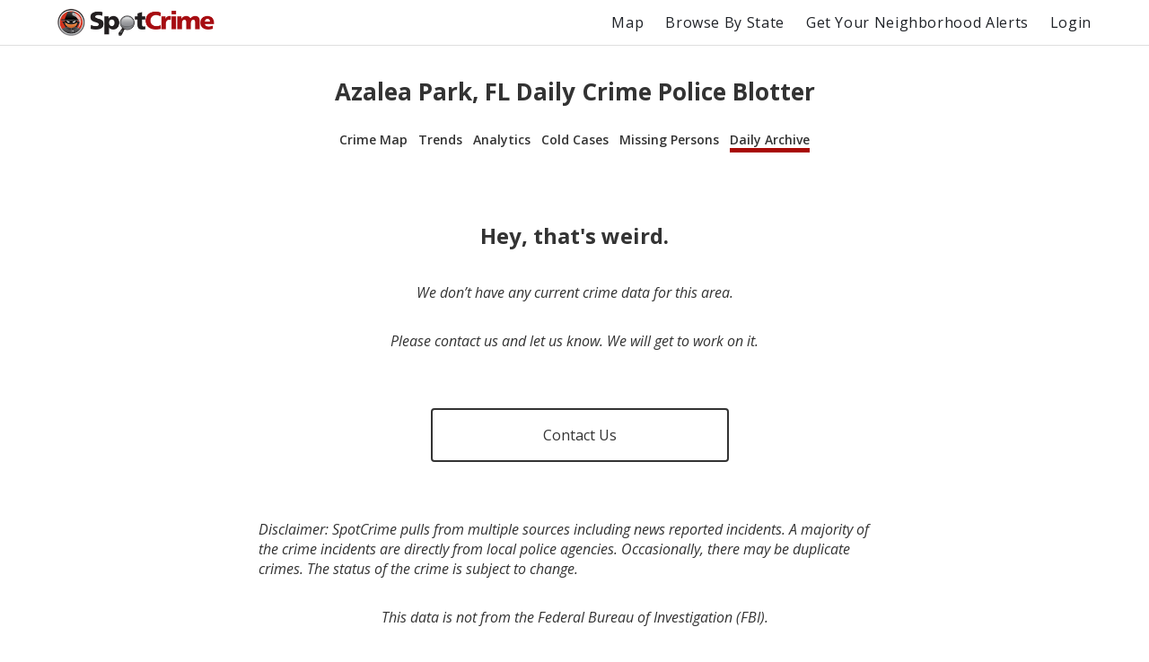

--- FILE ---
content_type: text/html; charset=utf-8
request_url: https://spotcrime.com/FL/Azalea%20Park/daily-archive
body_size: 10379
content:
<!DOCTYPE html>
<html lang="en" prefix="og: https://ogp.me/ns#">
  <head>
    <meta charset="utf-8"/>
    <meta http-equiv="X-UA-Compatible" content="IE=edge"/>
    <meta name="viewport" content="width=device-width, initial-scale=1">
    <meta name="twitter:card" content="summary"/>
    <link rel="preconnect" href="https://partner.googleadservices.com">
    <link rel="preconnect" href="https://adservice.google.com">
    <link rel="preconnect" href="https://tpc.googlesyndication.com">
    <link rel="preconnect" href="https://pagead2.googlesyndication.com">
    <link rel="preconnect" href="https://www.googletagservices.com">
    <link rel="preconnect" href="https://googleads.g.doubleclick.net">
    <link rel="preconnect" href="https://maps.gstatic.com">
    <link rel="preconnect" href="https://s3.amazonaws.com">
    <link rel="dns-prefetch" href="https://partner.googleadservices.com">
    <link rel="dns-prefetch" href="https://adservice.google.com">
    <link rel="dns-prefetch" href="https://tpc.googlesyndication.com">
    <link rel="dns-prefetch" href="https://pagead2.googlesyndication.com">
    <link rel="dns-prefetch" href="https://www.googletagservices.com">
    <link rel="dns-prefetch" href="https://googleads.g.doubleclick.net">
    <link rel="dns-prefetch" href="https://maps.gstatic.com">
    <link rel="dns-prefetch" href="https://s3.amazonaws.com">

      <title>Azalea Park, FL Daily Crime Police Blotter | SpotCrime</title>
      <meta property="og:title" content="Azalea Park, FL Daily Crime Police Blotter" />


      <meta name="description" content="Browse Azalea Park, FL daily archives showing historical recent crimes in the area." />
      <meta property="og:description" content="Browse Azalea Park, FL daily archives showing historical recent crimes in the area." />

    <meta property="og:site_name" content="SpotCrime" />
    <meta property="og:image:secure_url" content="https://d2gd0no3pm9ozo.cloudfront.net/images/SpotcrimeTVLogoSmall_600x600-824f01dd5c37ba928486c8932abead30.png?vsn=d" />
    <meta property="og:image" content="https://d2gd0no3pm9ozo.cloudfront.net/images/SpotcrimeTVLogoSmall_600x600-824f01dd5c37ba928486c8932abead30.png?vsn=d" />
    <meta property="og:image:width" content="600" />
    <meta property="og:image:height" content="600" />
    <meta property="twitter:image" content="https://d2gd0no3pm9ozo.cloudfront.net/images/SpotcrimeTVLogoSmall-1d83908633d92902d397c0486f6e8b1f.png?vsn=d" />



      <link rel="canonical" href="https://spotcrime.com/FL/Azalea%20Park/daily-archive" />
      <meta property="og:url" content="https://spotcrime.com/FL/Azalea%20Park/daily-archive" />

    <link rel="stylesheet" href="https://d2gd0no3pm9ozo.cloudfront.net/assets/app-d2d9d90a1d75b3a53d10009738db32fb.css?vsn=d"/>
    <link rel="apple-touch-icon" sizes="180x180" href="https://d2gd0no3pm9ozo.cloudfront.net/images/favicon/apple-touch-icon-92302c0642a8564d4a681dfbbf4c7e68.png?vsn=d" />
    <link rel="icon" type="image/png" sizes="32x32" href="https://d2gd0no3pm9ozo.cloudfront.net/images/favicon/favicon-32x32-ee21f3b0fe50804b8c3839cbb3082215.png?vsn=d" />
    <link rel="icon" type="image/png" sizes="16x16" href="https://d2gd0no3pm9ozo.cloudfront.net/images/favicon/favicon-16x16-e5df12cb88fc1e69deb8dbb6d86f938e.png?vsn=d" />
    <link rel="manifest" href="https://d2gd0no3pm9ozo.cloudfront.net/images/favicon/site-053100cb84a50d2ae7f5492f7dd7f25e.webmanifest?vsn=d" />
<script async
  src="https://pagead2.googlesyndication.com/pagead/js/adsbygoogle.js?client=ca-pub-7922093619579857"
 crossorigin="anonymous">
</script>

<!-- Global site tag (gtag.js) - Google Analytics -->
<script async src="https://www.googletagmanager.com/gtag/js?id=G-H6H0H4RXJH"></script>
<script>
  window.dataLayer = window.dataLayer || [];
  function gtag(){dataLayer.push(arguments);}
  gtag('js', new Date());

  gtag('config', 'G-H6H0H4RXJH');
</script>

<!-- Google Tag Manager -->
<script>(function(w,d,s,l,i){w[l]=w[l]||[];w[l].push({'gtm.start':
new Date().getTime(),event:'gtm.js'});var f=d.getElementsByTagName(s)[0],
j=d.createElement(s),dl=l!='dataLayer'?'&l='+l:'';j.async=true;j.src=
'https://www.googletagmanager.com/gtm.js?id='+i+dl;f.parentNode.insertBefore(j,f);
})(window,document,'script','dataLayer','GTM-NDZBDW6');</script>
<!-- End Google Tag Manager -->

    <script>
      (g=>{var h,a,k,p="The Google Maps JavaScript API",c="google",l="importLibrary",q="__ib__",m=document,b=window;b=b[c]||(b[c]={});var d=b.maps||(b.maps={}),r=new Set,e=new URLSearchParams,u=()=>h||(h=new Promise(async(f,n)=>{await (a=m.createElement("script"));e.set("libraries",[...r]+"");for(k in g)e.set(k.replace(/[A-Z]/g,t=>"_"+t[0].toLowerCase()),g[k]);e.set("callback",c+".maps."+q);a.src=`https://maps.${c}apis.com/maps/api/js?`+e;d[q]=f;a.onerror=()=>h=n(Error(p+" could not load."));a.nonce=m.querySelector("script[nonce]")?.nonce||"";m.head.append(a)}));d[l]?console.warn(p+" only loads once. Ignoring:",g):d[l]=(f,...n)=>r.add(f)&&u().then(()=>d[l](f,...n))})({
        key: "AIzaSyCDv6bOs9TF-_ThwAnCP1pUQKbHZ8V2P3A",
        v: "weekly"
      });
    </script>
  </head>
  <body>
    <header>
<nav>
  <div class="nav__section">
<a class="spotcrime-logo-btn" href="/">
      <img src="https://d2gd0no3pm9ozo.cloudfront.net/images/spotcrime-logo-spotty-7fcec725c73df92b9b6acda3c2c799de.png?vsn=d" alt="SpotCrime logo" class="spotcrime-logo">
</a>
  </div>
  <div class="nav__section">
<a class="nav__link desktop-only" href="/map">Map</a>
<a class="nav__link desktop-only" href="/browse-by-state">Browse By State</a>
    <a href="/alerts/new"
       id="nav-get-alerts-btn"
       class="nav__link desktop-only"
       data-alert-limit-hit=false>
      Get Your Neighborhood Alerts</a>
    <input type="checkbox" id="nav" class="hidden"/>
    <div class="nav-container">
      <ul>
        <li>
<a class="nav__link mobile-only" href="/map">Map</a>
        </li>
        <li>
<a class="nav__link mobile-only" href="/browse-by-state">Browse By State</a>
        </li>

          <li>
<a class="nav__link" href="/login">Login</a>
          </li>

      </ul>
    </div>
    <label for="nav" class="nav-open mobile-only noSelect"><i></i><i></i><i></i></label>
  </div>
</nav>
<script>
  document.addEventListener("DOMContentLoaded", function() {
    window.initNavbar()
  })
</script>

    </header>
    <main role="main" class="container">
<div class="notification-container">


</div>


<div class="default-page-container">
  <h1>Azalea Park, FL Daily Crime Police Blotter</h1>
<div id="sub-page-nav">
  <div class="sub-page-nav__row">
<a href="/FL/Azalea%20Park" id="sub-page-nav__crime-map">Crime Map</a>

  </div>
  <div class="sub-page-nav__row">
<a href="/FL/Azalea%20Park/trends" id="sub-page-nav__trends">Trends</a>
<a href="/FL/Azalea%20Park/analytics" id="sub-page-nav__analytics">Analytics</a>
  </div>
  <div class="sub-page-nav__row">
<a href="/FL/Azalea%20Park/cold-cases" id="sub-page-nav__cold-cases">Cold Cases</a>
<a href="/FL/Azalea%20Park/missing-persons" id="sub-page-nav__missing-persons">Missing Persons</a>
<a href="/FL/Azalea%20Park/daily-archive" id="sub-page-nav__daily-archive">Daily Archive</a>
  </div>
</div>



<div class="no-crimes__container">
  <h2>Hey, that's weird.</h2>

  <p>
  We don’t have any current crime data for this area.
  </p>

  <p>
  Please contact us and let us know.  We will get to work on it.
  </p>

  <p>
  <div class="finalize_btn--wrapper">
<a class="finalize-btn--secondary" href="/contact?context=No+crime+on+Azalea+Park%2C+FL+Daily+Crime+Police+Blotter">Contact Us</a>
  </div>
  </p>

  <p>Disclaimer: SpotCrime pulls from multiple sources including news reported incidents. A majority of the crime incidents are directly from local police agencies. Occasionally, there may be duplicate crimes. The status of the crime is subject to change.</p>

  <p>This data is not from the Federal Bureau of Investigation (FBI).</p>
</div>


</div>
<footer class="footer-section">
  <div class="logo-section">
<a href="https://apps.apple.com/us/app/spotcrime/id767693374" rel="noreferrer" target="_blank">
        <img src="https://d2gd0no3pm9ozo.cloudfront.net/images/download-app-store-e84eea88e13eec6ffd58588c695f4b6c.svg?vsn=d" alt="App Store">
</a>
    <img src="https://d2gd0no3pm9ozo.cloudfront.net/images/SpotcrimeTVLogoSmall-1d83908633d92902d397c0486f6e8b1f.png?vsn=d" alt="SpotCrime Logo Small" class="footer-logo">
<a href="https://play.google.com/store/apps/details?id=com.spotcrime.spotcrimemobilev2&amp;hl=en_US" rel="noreferrer" target="_blank">
      <img src="https://d2gd0no3pm9ozo.cloudfront.net/images/download-google-play-fb1e4ce8c344bcc1f83891b5702d5b32.svg?vsn=d" alt="Google Play">
</a>
  </div>
  <div class="link-section">
    <div class="link-column">
      <h1 class="footer-header">Resources</h1>
      <h4>
<a class="footer-link" href="/about">About</a>
      </h4>
      <h4>
<a class="footer-link" href="/help">Help</a>
      </h4>
      <h4>
<a class="footer-link" href="/contact">Contact</a>
      </h4>
      <h4>
<a class="footer-link" href="https://blog.spotcrime.com/" rel="noreferrer" target="_blank">Blog</a>
      </h4>
    </div>
    <div class="link-column">
      <h4>
<a class="footer-link" href="/terms">Terms of Use</a>
      </h4>
      <h4>
<a class="footer-link" href="/privacy">Privacy Policy</a>
      </h4>
      <h4>
<a class="footer-link" href="/disclaimer">Disclaimer</a>
      </h4>
      <h4>
        <div class="socials-column">
<a class="footer-social-link" href="https://www.facebook.com/crimemap" rel="noreferrer" target="_blank">
            <img src="https://d2gd0no3pm9ozo.cloudfront.net/images/facebook-35c2364e37c7708f32486bc021fe30aa.svg?vsn=d" alt="Facebook">
</a>
<a class="footer-social-link" href="https://twitter.com/spotcrime" rel="noreferrer" target="_blank">
            <img src="https://d2gd0no3pm9ozo.cloudfront.net/images/twitter-99b2e57cdee96471d52081884b587b42.svg?vsn=d" alt="Twitter">
</a>
        </div>
      </h4>
    </div>
  </div>
</footer>


<script type="text/javascript" src="https://d2gd0no3pm9ozo.cloudfront.net/assets/map-931e128d177a3e65cceb55de125b84c9.js?vsn=d"></script>
<script>
  document.addEventListener("DOMContentLoaded", function() {
    window.CityPage.resetSubPageNav()
    window.CityPage.selectSubPageNavItem('daily-archive')
  })
</script>

    </main>
    <script type="module" src="https://d2gd0no3pm9ozo.cloudfront.net/assets/app-40070ae2b07b991aec899a8a07c26c0b.js?vsn=d"></script>
  </body>
</html>


--- FILE ---
content_type: text/html; charset=utf-8
request_url: https://www.google.com/recaptcha/api2/aframe
body_size: 267
content:
<!DOCTYPE HTML><html><head><meta http-equiv="content-type" content="text/html; charset=UTF-8"></head><body><script nonce="B6zn6gFVQgJUvesCteWzsg">/** Anti-fraud and anti-abuse applications only. See google.com/recaptcha */ try{var clients={'sodar':'https://pagead2.googlesyndication.com/pagead/sodar?'};window.addEventListener("message",function(a){try{if(a.source===window.parent){var b=JSON.parse(a.data);var c=clients[b['id']];if(c){var d=document.createElement('img');d.src=c+b['params']+'&rc='+(localStorage.getItem("rc::a")?sessionStorage.getItem("rc::b"):"");window.document.body.appendChild(d);sessionStorage.setItem("rc::e",parseInt(sessionStorage.getItem("rc::e")||0)+1);localStorage.setItem("rc::h",'1769503122043');}}}catch(b){}});window.parent.postMessage("_grecaptcha_ready", "*");}catch(b){}</script></body></html>